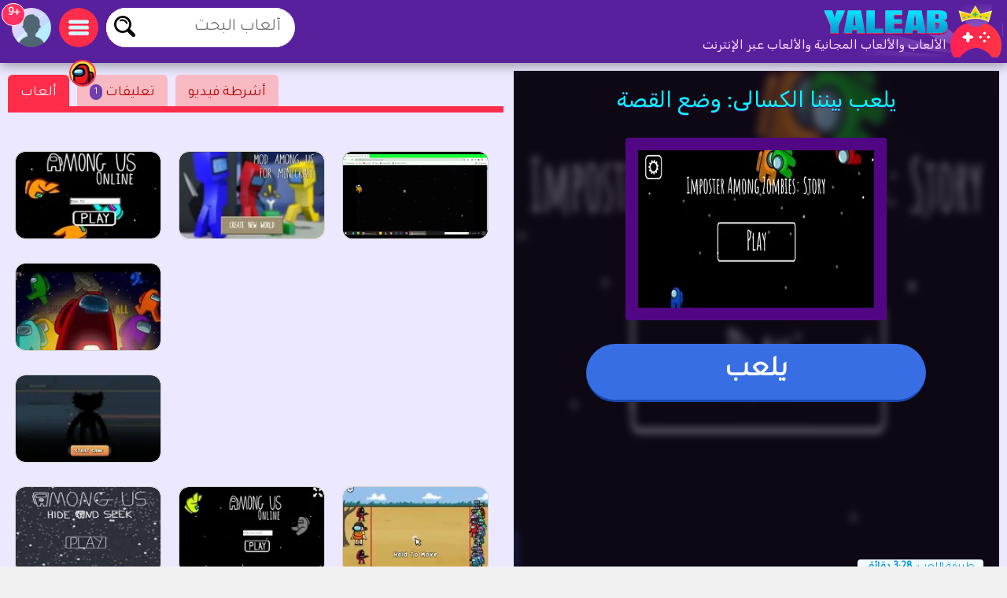

--- FILE ---
content_type: text/html; charset=utf-8
request_url: https://www.yaleab.com/%D9%8A%D9%84%D8%B9%D8%A8/%D8%A8%D9%8A%D9%86%D9%86%D8%A7-%D8%A7%D9%84%D9%83%D8%B3%D8%A7%D9%84%D9%89-%D9%88%D8%B6%D8%B9-%D8%A7%D9%84%D9%82%D8%B5%D8%A9
body_size: 17183
content:
<!DOCTYPE html>
	<html lang="ar">
	<head>
	<meta charset="UTF-8">
	<base href="https://www.yaleab.com">
	<title>العب بيننا الكسالى: وضع القصة عبر الإنترنت, من بيننا</title>
	<meta name="description" content="العب بيننا الكسالى: وضع القصة عبر الإنترنت, لعبة مجانية 100%, العب بيننا الكسالى: وضع القصة بدون تنزيلات، لعبة بيننا, من Among, من أطلق النار">
	<link rel="canonical" href="https://www.yaleab.com/يلعب/بيننا-الكسالى-وضع-القصة">
	<link rel="preconnect" href="https://static.cdnvia.com">
	<link rel="dns-prefetch" href="https://static.cdnvia.com">
	<link rel="preload" href="/pics/web/sprite-fandejuegos-48157950.png" as="image" fetchpriority="high">
	<link rel="preload" href="/lazy-game.svg" as="image" fetchpriority="high">
	<link rel="preconnect" href="/java353.simple2024.min.js">
	<link rel="apple-touch-icon" href="https://static.cdnvia.com/pics/web/512/icon_yaleab-89006623.png">
	<link href="https://static.cdnvia.com/pics/web/48/icon_yaleab-89006623.png" rel="shortcut icon" sizes="48x48">
	<link href="https://static.cdnvia.com/pics/web/192/icon_yaleab-89006623.png" rel="shortcut icon" sizes="192x192">
	<link href="https://static.cdnvia.com/pics/web/512/icon_yaleab-89006623.png" rel="shortcut icon" sizes="512x512">
	<link rel="apple-touch-startup-image" href="https://static.cdnvia.com/pics/web/512/icon_yaleab-89006623.png">
	<meta name="apple-mobile-web-app-title" content="Yaleab.com">
	<meta name="mobile-web-app-capable" content="yes">
	<meta name="HandheldFriendly" content="true">
	<meta http-equiv="X-UA-Compatible" content="ie=edge">
	<meta name="viewport" content="width=device-width, initial-scale=1, minimum-scale=1.0, maximum-scale=5">
	<meta name="keywords" content="ألعاب, العاب مجانية, ألعاب على الانترنت, بيننا, الدخلاء, Among, المحتالون, أطلق النار, السفن, الاموات الاحياء, اطلق النار">
	<link rel="alternate" hreflang="x-default" href="https://www.fandejuegos.com/g/among-zombies-story-mode">
	<link rel="alternate" hreflang="es" href="https://www.fandejuegos.com/g/among-zombies-story-mode">
	<link rel="alternate" hreflang="ca" href="https://www.fanjocs.cat/jugar/among-zombies-story-mode">
	<link rel="alternate" hreflang="en" href="https://www.fanfreegames.com/g/among-zombies-story-mode">
	<link rel="alternate" hreflang="de" href="https://www.bitspiele.de/spielen/unter-uns-zombies-story-modus">
	<link rel="alternate" hreflang="fr" href="https://www.fandesjeux.com/jouer/parmi-nous-les-zombies -mode-histoire">
	<link rel="alternate" hreflang="it" href="https://www.fangiochi.com/giocare/tra-noi-zombi-modalita-storia">
	<link rel="alternate" hreflang="pt" href="https://www.jogosfas.com/jogar/entre-nos-zumbis-modo-historia">
	<link rel="alternate" hreflang="cs" href="https://www.fanhry.cz/hrat/mezi-nami-zombie-pribehovy-rezim">
	<link rel="alternate" hreflang="ru" href="https://www.fanigry.com/играть/среди-нас-зомби-режим-истории">
	<link rel="alternate" hreflang="tr" href="https://www.fanoyunlar.com/oynamak/aramızda-zombiler-hikaye-modu">
	<link rel="alternate" hreflang="ar" href="https://www.yaleab.com/يلعب/بيننا-الكسالى-وضع-القصة">
	<link rel="alternate" hreflang="zh" href="https://www.fandejuegos.cn/玩/我们之间的僵尸故事模式">
	<link rel="alternate" hreflang="ja" href="https://www.gamesyet.com/遊ふ/among-zombies-ストーリーモート">
	<link rel="preload" href="https://static.cdnvia.com/pics/web/new-yaleabcom-83582808.png" as="image" fetchpriority="high">
	<link rel="preload" href="https://static.cdnvia.com/pics/web/new-yaleabcom-83582808.png.webp" as="image" fetchpriority="high"><meta name="robots" content="index,follow,all"><link rel="preload" href="https://static.cdnvia.com/pics/games/420/1-4976-among-us-zombies-story-mo.jpg.webp" as="image" fetchpriority="high"><meta property="og:image" content="https://static.cdnvia.com/pics/games/420/1-4976-among-us-zombies-story-mo.jpg.webp"><meta property="og:image:width" content="420"><meta property="og:image:height" content="280"><meta name="twitter:image" content="https://static.cdnvia.com/pics/games/420/1-4976-among-us-zombies-story-mo.jpg.webp"><link rel="preload" href="https://static.cdnvia.com/pics/games/300/1-4976-among-us-zombies-story-mo.jpg.webp" as="image" fetchpriority="high">
	<meta property="og:url" content="https://www.yaleab.com/يلعب/بيننا-الكسالى-وضع-القصة">
	<meta property="og:type" content="website">
	<meta property="og:site_name" content="Yaleab.com">
	<meta property="og:title" content="العب بيننا الكسالى: وضع القصة عبر الإنترنت, من بيننا">
	<meta property="og:description" content="العب بيننا الكسالى: وضع القصة عبر الإنترنت, لعبة مجانية 100%, العب بيننا الكسالى: وضع القصة بدون تنزيلات، لعبة بيننا, من Among, من أطلق النار">
	<link rel="preload" href="https://fonts.googleapis.com/css?family=Tajawal:400|Rubik:400&display=swap" as="style" crossorigin>
	<link href="https://fonts.googleapis.com/css?family=Tajawal:400|Rubik:400&display=swap" rel="stylesheet" media="print" onload="this.media='all'" crossorigin>
	<style>*,:before,:after{font-size:100%;margin:0;padding:0;outline:0;list-style:none;font-stretch:condensed;font-family:"Tajawal",sans-serif,serif,Arial,Helvetica;border:none;padding:0;margin:0}
	button,input,img,.block,header,footer{display:block;max-width:100%;position:relative;opacity:1}
	#modal{z-index:999999999999999999999999999999;position:relative}
	body[dir="rtl"]{direction:rtl}h1,h2,.google_font{font-family:"Rubik",Arial,"Helvetica Neue",Helvetica,sans-serif;font-weight:400}
	.sprite{background:url(/pics/web/sprite-fandejuegos-48157950.png) no-repeat}
	.none{display:none}
	.oculto{display:none !important}
	.overflow{overflow:hidden}
	select{padding:5px;font-size:16px}
	.hidden{visibility:hidden}
	html{width:100%;height:100%;overflow-x:hidden}
	body{font-size:16px;min-width:360px;width:100%;background:#f2f1f1;color:#333}
	.logo{display:block;height:70px;width:270px;z-index:0;position:absolute}
	.logo_h1{position:absolute;top:47px;right:77px;z-index:1}
	.max_ancho,.body_web{margin:0 auto;max-width:1840px;min-width:360px}
	.fixed{position:fixed!important;top:0;z-index:1.0E+15!important}
	.header,.footer{background:#59209e;color:#f7d1ff;position:relative;padding:5px;min-height:70px}
	.left{float:right}
	.right{float:left}
	.negrita{font-weight:bold}
	.icon_buscador,.icon_menu,.icon_fav{background:#FFF;width:50px;height:50px;position:relative;margin:5px;cursor:pointer;z-index:2}
	.icon_fav{background:#ffa6ff;overflow:hidden;}
	.icon_menu{background:#ff2c4a}
	.lupita{width:30px;height:30px;margin:10px}
	.sandwich{background-position:-192px -173px;width:26px;height:26px;margin:12px}
	.hfav{background-position:0 -108px;width:40px;height:40px;margin:5px;cursor:pointer}
	.buscador{width:320px;background:#FFF;overflow:hidden;height:50px;position:relative;z-index:6}
	.boxsearch{width:250px;height:50px;font-size:22px;margin:0 18px 0 0;}
	.boton_buscador{position:absolute;left:10px;top:10px;width:30px;height:30px;display:block;cursor:pointer}
	.buscador_header{display:block;width:0;top:0;position:absolute;left:0;transition:width .3s ease-in-out}
	.icon_buscador:hover .buscador_header,.icon_buscador:active .buscador_header{width:320px;transition:width .3s ease-in-out}
	.sugerencias{position:absolute;display:none;width:100%;right:0;left:0;z-index:999999999;background:inherit;}
	.header:hover .sugerencias, .sugerencias:hover,.sugerencias:active{display:block}
	.div_add_game{position:absolute; width:300px; z-index:9; right:0}
	.nofav,.fav,.b_share,.add_game{width:0;padding:0 0 0 40px;overflow:hidden;height:42px;display:block;margin:0;border:1px solid #959595}
	.wrap{overflow:hidden;text-overflow:ellipsis;white-space:nowrap}
	.text_h1,.text_h2{font-size:28px;color:#1f4fb5;background:#bfedef;line-height:32px;padding:9px 10px 12px 10px;margin:10px;display:block;overflow:hidden}
	.text_h2{margin:120px 10px 40px 10px}
	.sel_juegos{margin:-3px 14px 0 0}
	.sel_juegos select{font-size:14px;background:#cb4a67;color:#fff}
	.flex_cates,.flex_faqs{display:flex;flex-flow:row wrap;align-items:flex-end;justify-content:center;padding:20px 0;margin:0}
	.flex{display:flex;flex-flow:row wrap;justify-content:center}
	.flex_cates{margin:50px 0}
	.flex_lateral{display:flex}
	.flex_minigames{ display: grid; grid-gap: 12px; grid-template-columns: repeat(auto-fit, minmax(160px, 1fr)); grid-auto-rows: 130px; grid-auto-flow: dense; padding: 9px;
	}
	.flex_games{ display: grid; grid-gap: 16px; grid-template-columns: repeat(auto-fit, minmax(190px, 1fr)); grid-auto-rows: 136px; grid-auto-flow: dense; padding: 16px;
	}
	.flex_games .big, .flex_minigames .big{grid-column: span 2;grid-row: span 2;
	}
	.games{display:flex; justify-content: center; align-items: center; position: relative; text-decoration: none; background: #FFF; border: 1px solid #d1d1d1;max-width:260px}
	.games.big{max-width:500px}
	.games .video_games, .games .title{opacity:0;-webkit-transition: all 600ms ease-in-out; -moz-transition: all 600ms ease-in-out; -ms-transition: all 600ms ease-in-out; -o-transition: all 600ms ease-in-out; transition: all 600ms ease-in-out;}
	.games .video_games{position:absolute;z-index:11;top:0;background:#000;right:0; width:100%; height:100%}
	.games .pic{ width: 100%; height: 100%; display: block; object-fit:cover;}
	.games .pic_games{overflow: hidden; height: 100%; width: 100%}
	.games:hover .video_games, .games.mouseover .video_games,.games:active .video_games,.games:hover .title{opacity:1}
	.games .title{position: absolute; bottom: 0; right: 0; left: 0; padding: 5px; font-size: 16px; color: #fff; z-index:99; background-color:#0000008c}
	.games.big .title{ font-size:24px;}
	#menu{position:relative}
	.menu,.menu_del_user{left:10px;top:70px;z-index:999999998;box-shadow: 0px 0px 27px 3px rgba(0,0,0,0.75); overflow-y:auto;background:#FFF;width:300px;position:fixed;height:80%}
	.menu_del_user{width:60%; min-width:300px; max-width:800px}
	.menu_lateral,.menu_user{float:left; position:relative;z-index:1;width:300px;background:#FFF;border:1px solid #d3d3d3;
	margin:0 20px 60px 10px;}
	.menu_lateral .title,.menu_user .title,.menu .title{font-size: 18px; display: block;padding: 10px 10px 10px 6px;margin:0 0 16px 0; background-color:#376ee3; color: #fff}
	.menu_user{position:absolute; z-index:9; top:58px; left:0; display:none}
	.ul_menu li{margin:0;padding:0}
	.ul_menu a{display:block;position:relative;
	padding:12px 50px 12px 6px;font-size:16px;color:#4f4f4f;text-decoration:none; border-bottom:1px solid #e9e9e9;margin:0}
	.ul_menu a h3{font-size:18px;color:#376ee3}
	.ul_menu li:last-child a{border-bottom:none}
	.ul_menu li:hover{background:rgba(188,188,188,0.40)}
	.ul_menu .icono{position:absolute;right:8px;top:4px;border:2px solid #376ee3}
	.ul_menu a:hover{color:#1d37ff}
	.arrow_right{right:18px}
	.link_menu{width: 280px; display: block; background:none; position: relative; padding: 0 10px 0 50px; margin: 0 10px 0 10px; font-size: 18px; left: 0; right: 0; height: 54px; border-bottom: 1px solid #dddddd; text-align:right}
	.ul_menu:last-child li{border-bottom:none}
	.link_menu .sprite{position:absolute;top:5px; left:0}
	.is_aviso{ background: #ff3161; font-weight: bold; color: #FFF; font-size: 14px; display: block; position: absolute; top: -6px; border: 1px solid #fff; left: -13px; width: 20px; z-index: 9; height:23px; padding:4px 4px 0 4px; text-align:center; border-radius:15px}
	.cate{ color:#fff; border-bottom:4px solid #1e5791; display:block;padding:11px 50px 12px 35px; background:#2370d1; margin:0 15px 36px 15px; position:relative; font-size:20px; text-decoration:none}
	.cate .icono{position:absolute;right:7px;top:7px;border:2px solid #1b3b51}
	.box .icono{margin:0 0 5px 20px;}
	.boxjugar{margin:0 0 80px 0;padding:10px;background:#ece8ff;border-bottom:3px solid #e9dcff}
	#is_game{height:650px;z-index:999;margin:0 auto;overflow:hidden;width:100%;background:#170e23}
	.relative{position:relative}
	.publi_150{width:100%;height:auto;position:relative;padding-right:0}
	.cargar_game{position:relative;padding:10px 30px;text-align:center}
	.cargar_game .pic{margin:0 auto 20px auto;display:block;border:16px solid #510783;background:#000;max-height:220px}
	.cargar_game .titulo_game{display:block;margin:10px auto 30px auto; height:35px;font-size:28px;text-shadow:0px 1px 0px #510783;color:#00ffff}
	.cargar_game a{font-size:36px;margin:0 auto;display:block;width:300px}
	.game_relative{margin:0 0 50px 0}
	.game_relative .boton{font-size:36px;width:70%;padding:14px 10px;z-index:2;margin:0 auto;max-width:450px}
	.game_botonera{width:100%;display:block;height:50px;margin:12px auto 0 auto;z-index:9999999;position:relative}
	.game_botonera li{float:left;height:40px;margin:0 0 10px 10px;position:relative}
	.game_botonera li.right{
	float:right; margin:0 !important;
	height:80px; position:relative;
	padding:0 135px 20px 20px;}
	.game_botonera li.right picture{position:absolute;right:0}
	.absolute_playgame{position:absolute; bottom:3px; right:8px}
	.boton{border-bottom:3px solid #1748af;background:#376ee3;color:#fff !important;font-stretch:normal;padding:6px 20px;font-size:16px;font-weight:bold}
	.diccs{padding:10px}
	.diccs .boton{display:inline-block; margin:0 15px 7px 0}
	.ads_fijo{display:block;width:100%;height:auto}
	.adsense{text-align:center;width:100%}
	.ads_600{min-height:auto;height:300px;max-height:300px;text-align:center;width:100%}
	.btn-login{ width:50px;height:50px;margin:5px 5px 5px 10px; cursor:pointer; z-index:3; position:relative}
	.avatar{width: 42px; height: 42px; display: block; background-position:-253px -50px
	}
	.header .avatar{width: 50px; height: 50px; background-position:-250px -48px}
	.menu_game{display:block;border-bottom:8px solid #ff2c4a;flex-shrink:0;width:100%;height:45px;
	margin:0 0 40px 0;position:relative}
	.menu_game .pic{ position: absolute; left: -10px; top: -19px; z-index: 0; border: 2px solid #ff2c4a;}
	.btab{display:block; float: left; margin:5px 10px 0 0; border-bottom-color: #FFF; height:40px; border-top-left-radius: 6px; border-top-right-radius: 6px; background-color: #f7bac2; color:#af0000; font-size: 18px; padding: 5px 16px 0 16px;
	}
	.btab.sel,.btab:hover,.btab:active{background-color: #ff2c4a;color:#FFF;
	}
	.tcoments{ background-color: #713eaf; padding: 3px 6px; font-size: 12px; float: left; margin: 0 4px 0 0; color: #fff;}
	@media only screen and (min-width:200px){
	#is_game{height:500px}
	}
	@media only screen and (max-width:480px){
	.games img,.games .video_games{width:100%;height:100%}
	.flex_games,.flex_cates,.flex_faqs,.mostrar_games{justify-content:space-evenly}
	}
	@media only screen and (max-width:580px){
	.logo_h1{max-width:200px}
	}
	@media only screen and (max-width:984px){
	body{padding-top:80px}
	.header{position:fixed;top:0;right:0;left:0;z-index:999999997}
	.menu_lateral{display:none}
	.menu_del_user{width:80%}
	.boxsearchlist{margin-top:80px}
	.icon_buscador:hover .buscador_header,.icon_buscador:active .buscador_header{width:280px;transition:width .3s ease-in-out}
	.cate{margin:0 10px 20px 10px}
	.text_h1,.text_h2{font-size:20px; margin:0; padding:6px 8px 5px 8px}
	}
	@media only screen and (min-width:985px){
	.ads_600{height:600px;min-height:600px}
	.icon_buscador .buscador_header{width:240px;transition:width .3s ease-in-out}
	.menu_lateral{display:block !important}
	#is_game{height:650px}
	.game_relative{width:49%;float:right}
	.games_lateral_jugar{width:50%;float:left}
	.games_lateral_jugar .flex_games{padding:0;width:230px;margin:0 10px;}
	.games_lateral_jugar .games{padding:0;margin:0 10px 18px 0}
	.adsense_jugar{width:100%; height:100%;}
	.menu,.menu_del_user{height:auto; position:absolute; top:-10px}
	}
	.clear:before{content:"";display:table;height:0}.clear:after{clear:both!important}.clear{zoom:1;clear:both!important;line-height:0;font-size:0;height:0;content:"";display:block;overflow:hidden}.clear_left:after{clear:right!important}.clear_left{clear:right!important}
	.breadcrumbs{font-size:14px;margin:0 0 12px 0;display:block}
	.breadcrumbs li{display:inline;float:none;padding:0; margin:0 10px 0 0;height:auto}
	.breadcrumbs li.title_game{display:block; margin:10px 0 10px 0;font-size:18px; font-weight:bold; max-width:320px}
	.breadcrumbs a{text-decoration:underline}
	.cookie{font-size:16px}
	.cookie b{font-size:24px}
	.cookie .boton{float: right; margin: 0 15px 10px 0; border: none; padding: 9px 12px;font-size:18px}
	.cookie .boton:hover{border:none}
	.boton.alt{background:#d0dced;color:#212D52 !important}
	.boton.alt:hover{background:#b9b9b9;color:#000000 !important;}
	.box_consent{ padding: 8px 10px; background: #dbdbdb; font-size: 18px; margin: 10px 0; cursor:pointer}
	.text_consent{ display: none; background: #ededed; padding: 10px; font-size: 14px; margin: 10px -8px -2px -8px;}
	.box_consent .option{ font-size: 14px; float: right; color: #018700; margin: 4px 2px 0 10px}
	.box_consent .chekbox{ -ms-transform: scale(2); -moz-transform: scale(2); -webkit-transform: scale(2); -o-transform: scale(2); transform: scale(2); padding: 10px;}
	.lazyload,.lazyloading{
	opacity:0.5;
	}
	.lazyloaded, video.lazyloading {opacity: 1;transition: opacity 500ms;
	}
	ins.adsbygoogle[data-ad-status="unfilled"] { display: none !important;
	}
	</style><noscript><link href="/css353.simple2024.min.css" rel="stylesheet"></noscript>
	<link rel="preconnect dns-prefetch" href="https://www.googletagmanager.com">
	<link rel="preconnect dns-prefetch" href="https://pagead2.googlesyndication.com">
	<link rel="preconnect dns-prefetch" href="https://googleads.g.doubleclick.net">
	<link rel="preload" href="/css353.simple2024.min.css" as="style">
	<link rel="stylesheet" href="/css353.simple2024.min.css" media="print" onload="this.media='all'">
	<script async src="/lazysize.min.js"></script>
	</head><body id="website" class="body" dir="rtl">
	<div id="modal">
	</div>
	<header class="header sombra max_ancho"> <a href="https://www.yaleab.com" class="logo left" title="ألعاب, www.yaleab.com"> <picture><source srcset="https://static.cdnvia.com/pics/web/new-yaleabcom-83582808.png.webp" type="image/webp"> <img src="https://static.cdnvia.com/pics/web/new-yaleabcom-83582808.png" width="270" height="70" alt="ألعاب, www.yaleab.com"> </picture> </a> <b class="logo_h1 google_font wrap">الألعاب والألعاب المجانية والألعاب عبر الإنترنت</b><div class="right btn-login" id="user_header"><div class="overflow round50"><div class="sprite avatar mi_pic"></div></div> </div> <div class="right round50 icon_menu" id="menu_cates"><div class="sprite sandwich"></div> </div> <div class="right round50 icon_buscador" id="search_header"> <div class="sprite lupita" onClick="_close_search();"></div> <form title="ألعاب البحث, العاب مجانية" method="post" action="/web/buscador_get.php?id_dominio=16" name="buscador" class="right"> <div id="form_lupa" class="buscador buscador_header round50"> <input autocomplete="off" aria-label="ألعاب البحث" type="text" placeholder="ألعاب البحث" name="query" maxlength="30" size="15" class="boxsearch round"> <input type="submit" aria-label="ألعاب البحث" value="&nbsp;" class="sprite boton_buscador"> </div> </form> </div>
	<br class="clear">
	</header>
	<div id="menu" class="max_ancho"></div>
	<div class="body_web" id="web">
	<script type="application/ld+json">
	{"@context": "https://schema.org/","@type": "SoftwareApplication","name": "بيننا الكسالى: وضع القصة","alternateName": "بيننا الكسالى وضع القصة","description": "لا شك أن أعضاء طاقم لعبة بيننا هم أحد الشخصيات النجمية في السنوات الأخيرة ، وذلك لأن اللعبة حققت نجاحًا عالميًا. نقدم لك اليوم هذا الإصدار عبر الإنترنت من Imposters الذي تمت دعوتنا فيه لتجربة وضع قصة مثير للغاية. حدث شيء ما على السفينة والآن تحول بعض من بيننا إلى زومبي. اجعل المجموعة تنجو وتغلب على قصة بيننا زومبيز: نمط القصة.","operatingSystem": "Any","applicationCategory": "Game","applicationSubCategory": "بيننا","genre":["Among", "اطلق النار", "السفن", "المحتالون", "الاموات الاحياء", "بيننا"],"screenshot": ["https://static.cdnvia.com/pics/juegos/200/1123-among-us-zombies-story-mo.jpg","https://static.cdnvia.com/pics/juegos/420/1123-among-us-zombies-story-mo.jpg"],"url": "https://www.yaleab.com/يلعب/بيننا-الكسالى-وضع-القصة","keywords": "بيننا, Among, اطلق النار, السفن, المحتالون, الاموات الاحياء","offers": {"@type": "Offer","category": "Free","price": "0","priceCurrency": "EUR"},"image": ["https://static.cdnvia.com/pics/games/420/1-4976-among-us-zombies-story-mo.jpg.webp","https://static.cdnvia.com/pics/games/200/1-4976-among-us-zombies-story-mo.jpg.webp","https://static.cdnvia.com/pics/games/300/1-4976-among-us-zombies-story-mo.jpg.webp","https://static.cdnvia.com/pics/games/120/1-4976-among-us-zombies-story-mo.jpg.webp","https://static.cdnvia.com/pics/juegos/200/1123-among-us-zombies-story-mo.jpg.webp"],"commentCount": "1","datePublished": "2024-06-20T11:31:24+00:00","dateModified": "2024-06-20T11:31:24+00:00","aggregateRating": {"@type": "AggregateRating","ratingValue": "4.4","ratingCount": "225","bestRating": "5"}}
	</script>
	<style>
	.FAN_pic{position:absolute;width:100%;height:100%;top:0;bottom:0;right:0;left:0;margin:0;padding:0;overflow:hidden;opacity:.4;background-size:cover;background-origin:border-box;background-clip:padding-box;filter:blur(5px);-webkit-filter:blur(5px);-moz-filter:blur(5px);-o-filter:blur(5px);-ms-filter:blur(5px); overflow:hidden}
	.FAN_pic img{block-size:auto;object-fit:cover;display:block;height:100%;width:auto;margin:auto}
	</style>
	<div class="boxjugar">
	<div class="game_relative" id="full_game"> <div id="is_game" class="relative"> <picture class="FAN_pic"> <source width="420" height="280" type="image/webp" media="(min-width:420px)" srcset="https://static.cdnvia.com/pics/games/420/1-4976-among-us-zombies-story-mo.jpg.webp"> <source width="300" height="200" type="image/webp" srcset="https://static.cdnvia.com/pics/games/300/1-4976-among-us-zombies-story-mo.jpg.webp"> <img loading="eager" alt="بيننا الكسالى: وضع القصة" src="https://static.cdnvia.com/pics/games/300/1-4976-among-us-zombies-story-mo.jpg" width="300" height="200"> </picture> <div class="cargar_game"><h1 class="titulo_game">يلعب بيننا الكسالى: وضع القصة</h1> <picture class="pic_games round"> <source width="300" height="200" type="image/webp" srcset="https://static.cdnvia.com/pics/games/300/1-4976-among-us-zombies-story-mo.jpg.webp"> <img class="pic round" id="img_load" loading="eager" alt="بيننا الكسالى: وضع القصة" src="https://static.cdnvia.com/pics/games/300/1-4976-among-us-zombies-story-mo.jpg" width="300" height="200"></picture> </div><button id="btn-jugar" data-game="https://www.yaleab.com/game.php?id_juego=21362&id_dominio=16&code=v1cv1944vdd492e4cv8vvvv676vvv79v&ads=1" class="boton round80">يلعب</button> <div class="absolute_playgame"> <div class="tag3 round">طريقة اللعب: <b>3:28 دقائق</b></div> </div></div> <ul class="game_botonera"> <li class="right"> <picture class="pic_games round30"> <source srcset="https://static.cdnvia.com/pics/games/120/1-4976-among-us-zombies-story-mo.jpg.webp" type="image/webp"> <img class="pic round30" src="https://static.cdnvia.com/pics/games/120/1-4976-among-us-zombies-story-mo.jpg" width="120" height="80" alt="بيننا الكسالى: وضع القصة"></picture> <ol class="breadcrumbs" itemscope itemtype="https://schema.org/BreadcrumbList"> <li itemprop="itemListElement" itemscope itemtype="https://schema.org/ListItem"> ▷ <a itemprop="item" title="ألعاب" href="/"><span itemprop="name">ألعاب</span></a> <meta itemprop="position" content="1" /> </li> <li itemprop="itemListElement" itemscope itemtype="https://schema.org/ListItem"> ▷ <a itemprop="item" title="العاب بيننا المجانية" href="/العاب/ضمن"><span itemprop="name">بيننا</span></a> <meta itemprop="position" content="2" /> </li> <li class="title_game google_font" itemprop="itemListElement" itemscope itemtype="https://schema.org/ListItem"> ▷ <a itemprop="item" title="بيننا الكسالى: وضع القصة" href="https://www.yaleab.com/يلعب/بيننا-الكسالى-وضع-القصة"><span itemprop="name">بيننا الكسالى: وضع القصة</span></a> <meta itemprop="position" content="3" /> </li> <li class="company">شركة: vseigru.net</li> </ol> </li> <li><button type="button" onClick="modal('/web/ajax/ajax_compartir.php?title=%D8%A7%D9%84%D8%B9%D8%A8+%D8%A8%D9%8A%D9%86%D9%86%D8%A7+%D8%A7%D9%84%D9%83%D8%B3%D8%A7%D9%84%D9%89%3A+%D9%88%D8%B6%D8%B9+%D8%A7%D9%84%D9%82%D8%B5%D8%A9+%D8%B9%D8%A8%D8%B1+%D8%A7%D9%84%D8%A5%D9%86%D8%AA%D8%B1%D9%86%D8%AA%2C+%D9%85%D9%86+%D8%A8%D9%8A%D9%86%D9%86%D8%A7&og_icon=');return false;" class="round sprite b_share" title="يشارك"></button></li>  <li class="oculto" id="bvotar"> <div id="votar"> <button aria-label="Voto OK" onClick="votar('21362','2', 'votar')" class="sprite voto_ok round"></button> <button aria-label="Voto KO" onClick="votar('21362','1', 'votar')" class="sprite voto_ko round"></button> </div> </li> <li class="none" id="bscreen"> <button aria-label="Full screen" onClick="full_screen()" title="العب في وضع ملء الشاشة" class="sprite full_screen"></button> </li> <li><div id="add_fav21362"></div></li></ul> <div id="info_game" class="right"></div><br class="clear">
	</div>
	<div class="games_lateral_jugar">
	<div class="menu_game">
	<button id="bt-games" class="btab sel" onClick="ver_lateral(this);">ألعاب</button>
	<button id="bt-comentarios" class="btab" onClick="ver_lateral(this);"><span class="tcoments round10">1</span> تعليقات<img src="https://static.cdnvia.com/pics/querys/30/7117-among-us.jpg" class="pic round50" width="30" height="30"></button>
	<button id="bt-veryoutube" class="btab" onClick="ver_lateral(this);">أشرطة فيديو</button>
	</div>
	<br class="clear">
	<div id="comentarios"></div>
	<div id="veryoutube"></div>
	<div class="flex_minigames" id="games_lateral"><a class="games as_video round10" data-id="6872_20125" data-video-src="/videos/280/7003-jugando-impostor-pasan-cosas.mp4" data-pics="" data-render="false" href="/يلعب/محتال" title="محتال"><picture class="pic_games round10"> <source data-srcset="https://static.cdnvia.com/pics/games/200/1-4139-impostor.jpg.webp" type="image/webp"><img loading="lazy" class="pic round10 lazyload" data-src="https://static.cdnvia.com/pics/games/200/1-4139-impostor.jpg" src="/lazy-game.svg" width="200" height="133" alt="" /></picture><span class="title stroke round10_bottom">محتال</span> </a><a class="games as_video round10" data-id="6471_20015" data-video-src="/videos/280/6737-nuevo-mod-minecraft-en.mp4" data-pics="" data-render="false" href="/يلعب/بيننا-وزارة-الدفاع-لماين-كرافت" title="بيننا وزارة الدفاع لماين كرافت"><picture class="pic_games round10"> <source data-srcset="https://static.cdnvia.com/pics/games/200/1-7730-among-us-mod-for-minecraf.jpg.webp" type="image/webp"><img loading="lazy" class="pic round10 lazyload" data-src="https://static.cdnvia.com/pics/games/200/1-7730-among-us-mod-for-minecraf.jpg" src="/lazy-game.svg" width="200" height="133" alt="" /></picture><span class="title stroke round10_bottom">بيننا وزارة الدفاع لماين كرافت</span> </a><a class="games as_video round10" data-id="9776_20265" data-video-src="/videos/280/5553-among-us-online-v2-gameplay.mp4" data-pics="" data-render="false" href="/يلعب/بيننا-بن-10" title="بيننا: بن 10"><picture class="pic_games round10"> <source data-srcset="https://static.cdnvia.com/pics/games/200/1-5864-among-us-ben-10.jpg.webp" type="image/webp"><img loading="lazy" class="pic round10 lazyload" data-src="https://static.cdnvia.com/pics/games/200/1-5864-among-us-ben-10.jpg" src="/lazy-game.svg" width="200" height="133" alt="" /></picture><span class="title stroke round10_bottom">بيننا: بن 10</span> </a><div class="adsense big"><script async src="https://pagead2.googlesyndication.com/pagead/js/adsbygoogle.js?client=ca-pub-4929187313106644" crossorigin="anonymous">
	</script>
	<ins class="adsbygoogle" style="display:block" data-ad-client="ca-pub-4929187313106644" data-ad-slot="5508578969" data-ad-format="auto" data-full-width-responsive="true"></ins>
	<script> (adsbygoogle = window.adsbygoogle || []).push({});
	</script></div><a class="games round10" data-id="3851_20026" data-video-src="" data-pics="" data-render="false" href="/يلعب/بيننا-حروب-الفضاء" title="بيننا: حروب الفضاء"><picture class="pic_games round10"> <source data-srcset="https://static.cdnvia.com/pics/games/200/1-7968-among-us-space-wars.jpg.webp" type="image/webp"><img loading="lazy" class="pic round10 lazyload" data-src="https://static.cdnvia.com/pics/games/200/1-7968-among-us-space-wars.jpg" src="/lazy-game.svg" width="200" height="133" alt="" /></picture><span class="title stroke round10_bottom">بيننا: حروب الفضاء</span> </a><a class="games as_video round10" data-id="9547_21369" data-video-src="/videos/280/vid-550-among-us-pero-con-huggy-wuggy.mp4" data-pics="" data-render="false" href="/يلعب/بيننا-ولكن-مع-huggy-wuggy" title="بيننا ولكن مع Huggy Wuggy"><picture class="pic_games round10"> <source data-srcset="https://static.cdnvia.com/pics/games/200/1-5164-among-us-pero-con-huggy-w.jpg.webp" type="image/webp"><img loading="lazy" class="pic round10 lazyload" data-src="https://static.cdnvia.com/pics/games/200/1-5164-among-us-pero-con-huggy-w.jpg" src="/lazy-game.svg" width="200" height="133" alt="" /></picture><span class="title stroke round10_bottom">بيننا ولكن مع Huggy Wuggy</span> </a><a class="games as_video round10" data-id="3447_20761" data-video-src="/videos/280/1048-survival-456-but-its-impostor.mp4" data-pics="" data-render="false" href="/يلعب/نجاة-456-لكنها-محتال" title="نجاة 456 لكنها محتال"><picture class="pic_games round10"> <source data-srcset="https://static.cdnvia.com/pics/games/200/1-8194-survival-456-but-it-impos.jpg.webp" type="image/webp"><img loading="lazy" class="pic round10 lazyload" data-src="https://static.cdnvia.com/pics/games/200/1-8194-survival-456-but-it-impos.jpg" src="/lazy-game.svg" width="200" height="133" alt="" /></picture><span class="title stroke round10_bottom">نجاة 456 لكنها محتال</span> </a><a class="games as_video round10" data-id="3107_20164" data-video-src="/videos/280/5604-avengers-among-us-juega-gratis.mp4" data-pics="" data-render="false" href="/يلعب/المنتقمون-بيننا" title="المنتقمون بيننا"><picture class="pic_games round10"> <source data-srcset="https://static.cdnvia.com/pics/games/200/1-2742-avengers-among-us.jpg.webp" type="image/webp"><img loading="lazy" class="pic round10 lazyload" data-src="https://static.cdnvia.com/pics/games/200/1-2742-avengers-among-us.jpg" src="/lazy-game.svg" width="200" height="133" alt="" /></picture><span class="title stroke round10_bottom">المنتقمون بيننا</span> </a><a class="games as_video round10" data-id="4936_19982" data-video-src="/videos/280/8360-full-gameplay-2-impostores-a.mp4" data-pics="" data-render="false" href="/يلعب/بيننا-الغميضة" title="بيننا: الغميضة"><picture class="pic_games round10"> <source data-srcset="https://static.cdnvia.com/pics/games/200/1-7652-among-us-hide-and-seek.jpg.webp" type="image/webp"><img loading="lazy" class="pic round10 lazyload" data-src="https://static.cdnvia.com/pics/games/200/1-7652-among-us-hide-and-seek.jpg" src="/lazy-game.svg" width="200" height="133" alt="" /></picture><span class="title stroke round10_bottom">بيننا: الغميضة</span> </a></div>
	</div>
	<br class="clear">
	</div>
	<br class="clear">
	<div class="adsense"><script async src="https://pagead2.googlesyndication.com/pagead/js/adsbygoogle.js?client=ca-pub-4929187313106644" crossorigin="anonymous">
	</script>
	<ins class="adsbygoogle" style="display:block" data-ad-client="ca-pub-4929187313106644" data-ad-slot="6985312164" data-ad-format="auto" data-full-width-responsive="true"></ins>
	<script> (adsbygoogle = window.adsbygoogle || []).push({});
	</script></div><div class="menu_lateral round" id="menu_lateral">
	<script async src="https://pagead2.googlesyndication.com/pagead/js/adsbygoogle.js?client=ca-pub-4929187313106644" crossorigin="anonymous">
	</script>
	<ins class="adsbygoogle" style="display:inline-block;width:320px;height:280px" data-ad-client="ca-pub-4929187313106644" data-ad-slot="5314838527"></ins>
	<script> (adsbygoogle = window.adsbygoogle || []).push({});
	</script> <span class="title">⚡ فئات مماثلة</span><ul class="ul_menu"><li><a href="/العاب/ضمن" title="العاب بيننا المجانية, المحتال على متن الطائرة" class="negrita"><img loading="lazy" class="icono round30 lazyload" width="30" height="30" data-src="https://static.cdnvia.com/pics/querys/30/7117-among-us.jpg" src="/lazy-game.svg">العاب بيننا</a></li><li><a href="/العاب/roblox" title="العاب Roblox المجانية, Roblox و Kogama" class="negrita"><img loading="lazy" class="icono round30 lazyload" width="30" height="30" data-src="https://static.cdnvia.com/pics/querys/30/3137-roblox.jpg" src="/lazy-game.svg">العاب Roblox</a></li><li><a href="/العاب/2-لاعبين" title="العاب 2 لاعبين المجانية, لاعبين متعددين" class="negrita"><img loading="lazy" class="icono round30 lazyload" width="30" height="30" data-src="https://static.cdnvia.com/pics/querys/30/7053-2-jugadores.jpg" src="/lazy-game.svg">العاب 2 لاعبين</a></li><li><a href="/العاب/ياندير" title="العاب محاكي Yandere المجانية, Yandere و senpai" class="negrita"><img loading="lazy" class="icono round30 lazyload" width="30" height="30" data-src="https://static.cdnvia.com/pics/querys/30/7823-yandere-simulator.jpg" src="/lazy-game.svg">العاب محاكي Yandere</a></li><li><a href="/العاب/فعل" title="العاب فعل المجانية" class="negrita"><img loading="lazy" class="icono round30 lazyload" width="30" height="30" data-src="https://static.cdnvia.com/pics/querys/30/9858-accion.jpg" src="/lazy-game.svg">العاب فعل</a></li><li><a href="/العاب/خلق-الشخصيات" title="العاب خلق الشخصيات المجانية, اختراع الشخصية" class="negrita"><img loading="lazy" class="icono round30 lazyload" width="30" height="30" data-src="https://static.cdnvia.com/pics/querys/30/2163-crear-personajes.jpg" src="/lazy-game.svg">العاب خلق الشخصيات</a></li><li><a href="/العاب/الاموات-الاحياء" title="العاب الاموات الاحياء المجانية, الحي الميت" class="negrita"><img loading="lazy" class="icono round30 lazyload" width="30" height="30" data-src="https://static.cdnvia.com/pics/querys/30/1622-zombis.jpg" src="/lazy-game.svg">العاب الاموات الاحياء</a></li><li><a href="/العاب/كاين-فضايي" title="العاب كائن فضائي المجانية, كائنات فضائية وكائنات فضائية" class="negrita"><img loading="lazy" class="icono round30 lazyload" width="30" height="30" data-src="https://static.cdnvia.com/pics/querys/30/1912-alien.jpg" src="/lazy-game.svg">العاب كائن فضائي</a></li><li><a href="/العاب/اشياء-مخفية" title="العاب أشياء مخفية المجانية, البحث عن الأشياء" class="negrita"><img loading="lazy" class="icono round30 lazyload" width="30" height="30" data-src="https://static.cdnvia.com/pics/querys/30/4622-objetos-ocultos.jpg" src="/lazy-game.svg">العاب أشياء مخفية</a></li><li><a href="/العاب/حرب-النجوم" title="العاب حرب النجوم المجانية" class="negrita"><img loading="lazy" class="icono round30 lazyload" width="30" height="30" data-src="https://static.cdnvia.com/pics/querys/30/6519-star-wars.jpg" src="/lazy-game.svg">العاب حرب النجوم</a></li> </ul><br><br> <span class="title">✅ فئات</span><ul class="ul_menu"><li><a href="/العاب/كرة-التنين" title="العاب كرة التنين المجانية, جوكو دراغون بول" class="negrita"><img loading="lazy" class="icono round30 lazyload" width="30" height="30" data-src="https://static.cdnvia.com/pics/querys/30/9194-dragon-ball.jpg" src="/lazy-game.svg">العاب كرة التنين</a></li><li><a href="/العاب/io-games" title="العاب .io المجانية" class="negrita"><img loading="lazy" class="icono round30 lazyload" width="30" height="30" data-src="https://static.cdnvia.com/pics/querys/30/2926-io.jpg" src="/lazy-game.svg">العاب .io</a></li><li><a href="/العاب/مستكشف-الانفاق" title="العاب متزلجو قطار الأنفاق المجانية, راكبو الامواج" class="negrita"><img loading="lazy" class="icono round30 lazyload" width="30" height="30" data-src="https://static.cdnvia.com/pics/querys/30/7553-surfistas-del-metro.jpg" src="/lazy-game.svg">العاب متزلجو قطار الأنفاق</a></li><li><a href="/العاب/لغز" title="العاب الألغاز المجانية, الألغاز والألغاز" class="negrita"><img loading="lazy" class="icono round30 lazyload" width="30" height="30" data-src="https://static.cdnvia.com/pics/querys/30/2162-puzles.jpg" src="/lazy-game.svg">العاب الألغاز</a></li><li><a href="/العاب/طايرات" title="العاب طائرات المجانية, تطير الطائرات" class="negrita"><img loading="lazy" class="icono round30 lazyload" width="30" height="30" data-src="https://static.cdnvia.com/pics/querys/30/5962-aviones.jpg" src="/lazy-game.svg">العاب طائرات</a></li><li><a href="/العاب/انضم-الى-القطع" title="العاب انضم إلى القطع المجانية" class="negrita"><img loading="lazy" class="icono round30 lazyload" width="30" height="30" data-src="https://static.cdnvia.com/pics/querys/30/6522-candy-crash.jpg" src="/lazy-game.svg">العاب انضم إلى القطع</a></li> </ul><br><br> <h3 class="title">✨ مجموعات كلاسيكية</h3><ul class="ul_menu"> <li><a href="/" title="العاب مجانية" class="google_font"><span class="arrow_right"></span><b>العاب مجانية</b></a></li><li><a href="/العاب/كرة-القدم" title="العاب كرة القدم المجانية, العاب كرة القدم" class=""><span class="arrow_right"></span>العاب كرة القدم</a></li><li><a href="/العاب/الرعب" title="العاب إرهاب المجانية, الرعب والخوف والذعر" class=""><span class="arrow_right"></span>العاب إرهاب</a></li><li><a href="/العاب/سيارات" title="العاب سيارات المجانية, السيارات والعربات" class=""><span class="arrow_right"></span>العاب سيارات</a></li><li><a href="/العاب/المنصات" title="العاب المنصات المجانية" class=""><span class="arrow_right"></span>العاب المنصات</a></li><li><a href="/العاب/يعارك" title="العاب يعارك المجانية, القتال والقتال" class=""><span class="arrow_right"></span>العاب يعارك</a></li><li><a href="/العاب/فعل" title="العاب فعل المجانية" class=""><span class="arrow_right"></span>العاب فعل</a></li><li><a href="/العاب/فتيات" title="العاب فتيات المجانية" class=""><span class="arrow_right"></span>العاب فتيات</a></li><li><a href="/العاب/كلاسيكيات" title="العاب كلاسيكيات المجانية, كلاسيكيات خالدة" class=""><span class="arrow_right"></span>العاب كلاسيكيات</a></li><li><a href="/العاب/اركاديان" title="العاب أركاديان المجانية, الرجعية والممر" class=""><span class="arrow_right"></span>العاب أركاديان</a></li><li><a href="/العاب/طفولي" title="العاب أطفال المجانية, طفولي" class=""><span class="arrow_right"></span>العاب أطفال</a></li><li><a href="/العاب/فستان" title="العاب فستان المجانية, أزياء اللباس" class=""><span class="arrow_right"></span>العاب فستان</a></li> <li><a href="/h/fyat" title="فئات اللعبة" class="google_font"><i>+ فئات اللعبة</i></a></li> </ul>
	</div><div class="text_h1 round"><form method="post" id="form_orden" class="sel_juegos left round"><select name="orden" id="orden" onChange="jajax2('/web/TEMPLATES/simple2024/html/ajax_games.php?total_juegos=100&id_dominio=16&id_query=1409&id_dicc=&query=', 'change_games', 'form_orden', 'orden');" class="round"><option value="0">مُستَحسَن</option> <option value="5">ألعاب مميزة</option><option value="2">صوتوا أكثر</option><option value="3">الأكثر لعبا</option><option value="4">أحدث</option><option value="7">أولا ، يا رفاق</option><option value="8">أولا الفتيات</option></select></form><h2>🚀👽 العاب بيننا الكسالى: وضع القصة, من بيننا 🔪🕵️‍♂️</h2>
	</div>
	<div class="diccs"><button onClick="jajax2('/web/TEMPLATES/simple2024/html/ajax_games.php?total_juegos=100&id_dominio=16&id_dicc=2810&query=among', 'change_games', 'form_orden', 'orden');" class="boton round">Among</button><button onClick="jajax2('/web/TEMPLATES/simple2024/html/ajax_games.php?total_juegos=100&id_dominio=16&id_dicc=114&query=%D8%A7%D8%B7%D9%84%D9%82+%D8%A7%D9%84%D9%86%D8%A7%D8%B1', 'change_games', 'form_orden', 'orden');" class="boton round">أطلق النار</button><button onClick="jajax2('/web/TEMPLATES/simple2024/html/ajax_games.php?total_juegos=100&id_dominio=16&id_dicc=253&query=%D8%A7%D9%84%D8%B3%D9%81%D9%86', 'change_games', 'form_orden', 'orden');" class="boton round">السفن</button><button onClick="jajax2('/web/TEMPLATES/simple2024/html/ajax_games.php?total_juegos=100&id_dominio=16&id_dicc=2814&query=%D8%A7%D9%84%D9%85%D8%AD%D8%AA%D8%A7%D9%84%D9%88%D9%86', 'change_games', 'form_orden', 'orden');" class="boton round">المحتالون</button><button onClick="jajax2('/web/TEMPLATES/simple2024/html/ajax_games.php?total_juegos=100&id_dominio=16&id_dicc=33&query=%D8%A7%D9%84%D8%A7%D9%85%D9%88%D8%A7%D8%AA+%D8%A7%D9%84%D8%A7%D8%AD%D9%8A%D8%A7%D8%A1', 'change_games', 'form_orden', 'orden');" class="boton round">الاموات الاحياء</button></div> <div id="change_games"> <div class="flex_games"><a class="games as_video round10" data-id="8877_20546" data-video-src="/videos/280/vid-758-among-us-impostor-el-mejor-juego.mp4" data-pics="" data-render="false" href="/يلعب/بيننا-المنتحل-افضل-لعبة" title="بيننا المنتحل أفضل لعبة"><picture class="pic_games round10"> <source data-srcset="https://static.cdnvia.com/pics/games/200/1-1004-among-us-impostor-el-mejo.jpg.webp" type="image/webp"><img loading="lazy" class="pic round10 lazyload" data-src="https://static.cdnvia.com/pics/games/200/1-1004-among-us-impostor-el-mejo.jpg" src="/lazy-game.svg" width="200" height="133" alt="" /></picture><span class="title stroke round10_bottom">بيننا المنتحل أفضل لعبة</span> </a><a class="games as_video round10" data-id="827_20761" data-video-src="/videos/280/1048-survival-456-but-its-impostor.mp4" data-pics="" data-render="false" href="/يلعب/نجاة-456-لكنها-محتال" title="نجاة 456 لكنها محتال"><picture class="pic_games round10"> <source data-srcset="https://static.cdnvia.com/pics/games/200/1-8194-survival-456-but-it-impos.jpg.webp" type="image/webp"><img loading="lazy" class="pic round10 lazyload" data-src="https://static.cdnvia.com/pics/games/200/1-8194-survival-456-but-it-impos.jpg" src="/lazy-game.svg" width="200" height="133" alt="" /></picture><span class="title stroke round10_bottom">نجاة 456 لكنها محتال</span> </a><a class="games as_video round10" data-id="3067_20125" data-video-src="/videos/280/7003-jugando-impostor-pasan-cosas.mp4" data-pics="" data-render="false" href="/يلعب/محتال" title="محتال"><picture class="pic_games round10"> <source data-srcset="https://static.cdnvia.com/pics/games/200/1-4139-impostor.jpg.webp" type="image/webp"><img loading="lazy" class="pic round10 lazyload" data-src="https://static.cdnvia.com/pics/games/200/1-4139-impostor.jpg" src="/lazy-game.svg" width="200" height="133" alt="" /></picture><span class="title stroke round10_bottom">محتال</span> </a><a class="games as_video round10" data-id="5946_20015" data-video-src="/videos/280/6737-nuevo-mod-minecraft-en.mp4" data-pics="" data-render="false" href="/يلعب/بيننا-وزارة-الدفاع-لماين-كرافت" title="بيننا وزارة الدفاع لماين كرافت"><picture class="pic_games round10"> <source data-srcset="https://static.cdnvia.com/pics/games/200/1-7730-among-us-mod-for-minecraf.jpg.webp" type="image/webp"><img loading="lazy" class="pic round10 lazyload" data-src="https://static.cdnvia.com/pics/games/200/1-7730-among-us-mod-for-minecraf.jpg" src="/lazy-game.svg" width="200" height="133" alt="" /></picture><span class="title stroke round10_bottom">بيننا وزارة الدفاع لماين كرافت</span> </a><a class="games as_video round10" data-id="4146_20265" data-video-src="/videos/280/5553-among-us-online-v2-gameplay.mp4" data-pics="" data-render="false" href="/يلعب/بيننا-بن-10" title="بيننا: بن 10"><picture class="pic_games round10"> <source data-srcset="https://static.cdnvia.com/pics/games/200/1-5864-among-us-ben-10.jpg.webp" type="image/webp"><img loading="lazy" class="pic round10 lazyload" data-src="https://static.cdnvia.com/pics/games/200/1-5864-among-us-ben-10.jpg" src="/lazy-game.svg" width="200" height="133" alt="" /></picture><span class="title stroke round10_bottom">بيننا: بن 10</span> </a><a class="games as_video round10" data-id="4667_20898" data-video-src="/videos/280/5000-amogusfun-gameplay.mp4" data-pics="" data-render="false" href="/يلعب/اموجوس" title="أموجوس"><picture class="pic_games round10"> <source data-srcset="https://static.cdnvia.com/pics/games/200/1-3789-amogusfun.jpg.webp" type="image/webp"><img loading="lazy" class="pic round10 lazyload" data-src="https://static.cdnvia.com/pics/games/200/1-3789-amogusfun.jpg" src="/lazy-game.svg" width="200" height="133" alt="" /></picture><span class="title stroke round10_bottom">أموجوس</span> </a><a class="games round10" data-id="4327_20026" data-video-src="" data-pics="" data-render="false" href="/يلعب/بيننا-حروب-الفضاء" title="بيننا: حروب الفضاء"><picture class="pic_games round10"> <source data-srcset="https://static.cdnvia.com/pics/games/200/1-7968-among-us-space-wars.jpg.webp" type="image/webp"><img loading="lazy" class="pic round10 lazyload" data-src="https://static.cdnvia.com/pics/games/200/1-7968-among-us-space-wars.jpg" src="/lazy-game.svg" width="200" height="133" alt="" /></picture><span class="title stroke round10_bottom">بيننا: حروب الفضاء</span> </a><a class="games as_video round10" data-id="2234_21369" data-video-src="/videos/280/vid-550-among-us-pero-con-huggy-wuggy.mp4" data-pics="" data-render="false" href="/يلعب/بيننا-ولكن-مع-huggy-wuggy" title="بيننا ولكن مع Huggy Wuggy"><picture class="pic_games round10"> <source data-srcset="https://static.cdnvia.com/pics/games/200/1-5164-among-us-pero-con-huggy-w.jpg.webp" type="image/webp"><img loading="lazy" class="pic round10 lazyload" data-src="https://static.cdnvia.com/pics/games/200/1-5164-among-us-pero-con-huggy-w.jpg" src="/lazy-game.svg" width="200" height="133" alt="" /></picture><span class="title stroke round10_bottom">بيننا ولكن مع Huggy Wuggy</span> </a><a class="games round10 big" data-id="1979_20003" data-video-src="" data-pics="" data-render="false" href="/يلعب/بيننا-تحطم" title="بيننا تحطم"><picture class="pic_games round10"> <source data-srcset="https://static.cdnvia.com/pics/games/420/1-9901-among-us-crash.jpg.webp" type="image/webp"><img loading="lazy" class="pic round10 lazyload" data-src="https://static.cdnvia.com/pics/games/420/1-9901-among-us-crash.jpg" src="/lazy-game.svg" width="200" height="133" alt="" /></picture><span class="title stroke round10_bottom">بيننا تحطم</span> </a><a class="games as_video round10" data-id="9321_20164" data-video-src="/videos/280/5604-avengers-among-us-juega-gratis.mp4" data-pics="" data-render="false" href="/يلعب/المنتقمون-بيننا" title="المنتقمون بيننا"><picture class="pic_games round10"> <source data-srcset="https://static.cdnvia.com/pics/games/200/1-2742-avengers-among-us.jpg.webp" type="image/webp"><img loading="lazy" class="pic round10 lazyload" data-src="https://static.cdnvia.com/pics/games/200/1-2742-avengers-among-us.jpg" src="/lazy-game.svg" width="200" height="133" alt="" /></picture><span class="title stroke round10_bottom">المنتقمون بيننا</span> </a><a class="games as_video round10" data-id="7511_20189" data-video-src="/videos/280/3290-imposter-battle-z-dragon-warri.mp4" data-pics="" data-render="false" href="/يلعب/القتال-المحتال" title="القتال المحتال Z"><picture class="pic_games round10"> <source data-srcset="https://static.cdnvia.com/pics/games/200/1-2371-imposter-z-fighting.jpg.webp" type="image/webp"><img loading="lazy" class="pic round10 lazyload" data-src="https://static.cdnvia.com/pics/games/200/1-2371-imposter-z-fighting.jpg" src="/lazy-game.svg" width="200" height="133" alt="" /></picture><span class="title stroke round10_bottom">القتال المحتال Z</span> </a><a class="games as_video round10" data-id="2443_19982" data-video-src="/videos/280/8360-full-gameplay-2-impostores-a.mp4" data-pics="" data-render="false" href="/يلعب/بيننا-الغميضة" title="بيننا: الغميضة"><picture class="pic_games round10"> <source data-srcset="https://static.cdnvia.com/pics/games/200/1-7652-among-us-hide-and-seek.jpg.webp" type="image/webp"><img loading="lazy" class="pic round10 lazyload" data-src="https://static.cdnvia.com/pics/games/200/1-7652-among-us-hide-and-seek.jpg" src="/lazy-game.svg" width="200" height="133" alt="" /></picture><span class="title stroke round10_bottom">بيننا: الغميضة</span> </a><div class="adsense big"><script async src="https://pagead2.googlesyndication.com/pagead/js/adsbygoogle.js?client=ca-pub-4929187313106644" crossorigin="anonymous">
	</script>
	<ins class="adsbygoogle" style="display:block" data-ad-client="ca-pub-4929187313106644" data-ad-slot="8766756567" data-ad-format="auto" data-full-width-responsive="true"></ins>
	<script> (adsbygoogle = window.adsbygoogle || []).push({});
	</script></div><a class="games round10" data-id="3891_20983" data-video-src="" data-pics="" data-render="false" href="/يلعب/هجوم-الوحوش-المنتحل-فرقة" title="هجوم الوحوش المنتحل فرقة"><picture class="pic_games round10"> <source data-srcset="https://static.cdnvia.com/pics/games/200/1-3091-monsters-attack-impostor-.jpg.webp" type="image/webp"><img loading="lazy" class="pic round10 lazyload" data-src="https://static.cdnvia.com/pics/games/200/1-3091-monsters-attack-impostor-.jpg" src="/lazy-game.svg" width="200" height="133" alt="" /></picture><span class="title stroke round10_bottom">هجوم الوحوش المنتحل فرقة</span> </a><a class="games round10" data-id="2547_20167" data-video-src="" data-pics="" data-render="false" href="/يلعب/المحتال-القاتل-منفردا" title="المحتال القاتل منفردا"><picture class="pic_games round10"> <source data-srcset="https://static.cdnvia.com/pics/games/200/1-7872-impostor-solo-killer.jpg.webp" type="image/webp"><img loading="lazy" class="pic round10 lazyload" data-src="https://static.cdnvia.com/pics/games/200/1-7872-impostor-solo-killer.jpg" src="/lazy-game.svg" width="200" height="133" alt="" /></picture><span class="title stroke round10_bottom">المحتال القاتل منفردا</span> </a><a class="games round10" data-id="6733_20058" data-video-src="" data-pics="" data-render="false" href="/يلعب/بيننا-بانوراما" title="بيننا بانوراما"><picture class="pic_games round10"> <source data-srcset="https://static.cdnvia.com/pics/games/200/1-9322-among-us-jigsaw.jpg.webp" type="image/webp"><img loading="lazy" class="pic round10 lazyload" data-src="https://static.cdnvia.com/pics/games/200/1-9322-among-us-jigsaw.jpg" src="/lazy-game.svg" width="200" height="133" alt="" /></picture><span class="title stroke round10_bottom">بيننا بانوراما</span> </a><a class="games as_video round10 big" data-id="679_21593" data-video-src="/videos/280/3592-rescue-from-rainbow-monster.mp4" data-pics="" data-render="false" href="/يلعب/المحتال-قطع-الحبل" title="المحتال قطع الحبل"><picture class="pic_games round10"> <source data-srcset="https://static.cdnvia.com/pics/games/420/1-3464-impostor-cut-the-rope.jpg.webp" type="image/webp"><img loading="lazy" class="pic round10 lazyload" data-src="https://static.cdnvia.com/pics/games/420/1-3464-impostor-cut-the-rope.jpg" src="/lazy-game.svg" width="200" height="133" alt="" /></picture><span class="title stroke round10_bottom">المحتال قطع الحبل</span> </a><a class="games round10" data-id="5343_20020" data-video-src="" data-pics="" data-render="false" href="/يلعب/بيننا-تشغيل" title="بيننا تشغيل"><picture class="pic_games round10"> <source data-srcset="https://static.cdnvia.com/pics/games/200/1-1251-among-us-run.jpg.webp" type="image/webp"><img loading="lazy" class="pic round10 lazyload" data-src="https://static.cdnvia.com/pics/games/200/1-1251-among-us-run.jpg" src="/lazy-game.svg" width="200" height="133" alt="" /></picture><span class="title stroke round10_bottom">بيننا تشغيل</span> </a><a class="games as_video round10" data-id="2026_20049" data-video-src="/videos/280/4816-kirby-mod-in-among-us.mp4" data-pics="" data-render="false" href="/يلعب/بيننا-طبعة-على-الانترنت" title="بيننا طبعة على الإنترنت"><picture class="pic_games round10"> <source data-srcset="https://static.cdnvia.com/pics/games/200/1-3455-among-us-online-edition.jpg.webp" type="image/webp"><img loading="lazy" class="pic round10 lazyload" data-src="https://static.cdnvia.com/pics/games/200/1-3455-among-us-online-edition.jpg" src="/lazy-game.svg" width="200" height="133" alt="" /></picture><span class="title stroke round10_bottom">بيننا طبعة على الإنترنت</span> </a><a class="games as_video round10" data-id="3873_19964" data-video-src="/videos/280/8230-among-us-experience-360-vi.mp4" data-pics="" data-render="false" href="/يلعب/بيننا-لعبة" title="بيننا لعبة"><picture class="pic_games round10"> <source data-srcset="https://static.cdnvia.com/pics/games/200/1-2296-amongus-game.jpg.webp" type="image/webp"><img loading="lazy" class="pic round10 lazyload" data-src="https://static.cdnvia.com/pics/games/200/1-2296-amongus-game.jpg" src="/lazy-game.svg" width="200" height="133" alt="" /></picture><span class="title stroke round10_bottom">بيننا لعبة</span> </a><a class="games round10" data-id="4114_20091" data-video-src="" data-pics="" data-render="false" href="/يلعب/بيننا-space-run" title="بيننا Space Run io"><picture class="pic_games round10"> <source data-srcset="https://static.cdnvia.com/pics/games/200/1-5515-among-us-space-run-io.jpg.webp" type="image/webp"><img loading="lazy" class="pic round10 lazyload" data-src="https://static.cdnvia.com/pics/games/200/1-5515-among-us-space-run-io.jpg" src="/lazy-game.svg" width="200" height="133" alt="" /></picture><span class="title stroke round10_bottom">بيننا Space Run io</span> </a><a class="games as_video round10" data-id="9949_21430" data-video-src="/videos/280/2355-impostors-vs-zombies-survival.mp4" data-pics="" data-render="false" href="/يلعب/الدجال-ضد-الزومبي" title="الدجال ضد الزومبي"><picture class="pic_games round10"> <source data-srcset="https://static.cdnvia.com/pics/games/200/1-3506-impostor-vs-zombies.jpg.webp" type="image/webp"><img loading="lazy" class="pic round10 lazyload" data-src="https://static.cdnvia.com/pics/games/200/1-3506-impostor-vs-zombies.jpg" src="/lazy-game.svg" width="200" height="133" alt="" /></picture><span class="title stroke round10_bottom">الدجال ضد الزومبي</span> </a><a class="games as_video round10" data-id="9764_20239" data-video-src="/videos/280/4473-among-us-vs-zombie-vs-imposter.mp4" data-pics="" data-render="false" href="/يلعب/الكسالى-بيننا" title="الكسالى بيننا"><picture class="pic_games round10"> <source data-srcset="https://static.cdnvia.com/pics/games/200/1-6697-zombies-among-us.jpg.webp" type="image/webp"><img loading="lazy" class="pic round10 lazyload" data-src="https://static.cdnvia.com/pics/games/200/1-6697-zombies-among-us.jpg" src="/lazy-game.svg" width="200" height="133" alt="" /></picture><span class="title stroke round10_bottom">الكسالى بيننا</span> </a><a class="games as_video round10" data-id="3748_20016" data-video-src="/videos/280/vid-408-among-us-kogama.mp4" data-pics="" data-render="false" href="/يلعب/بيننا-كوغاما" title="بيننا: كوغاما"><picture class="pic_games round10"> <source data-srcset="https://static.cdnvia.com/pics/games/200/1-1978-among-us-kogama.jpg.webp" type="image/webp"><img loading="lazy" class="pic round10 lazyload" data-src="https://static.cdnvia.com/pics/games/200/1-1978-among-us-kogama.jpg" src="/lazy-game.svg" width="200" height="133" alt="" /></picture><span class="title stroke round10_bottom">بيننا: كوغاما</span> </a><a class="games as_video round10" data-id="7807_20147" data-video-src="/videos/280/vid-654-who-is-the-imposter.mp4" data-pics="" data-render="false" href="/يلعب/من-هو-المحتال" title="من هو المحتال"><picture class="pic_games round10"> <source data-srcset="https://static.cdnvia.com/pics/games/200/1-7923-who-is-the-imposter.jpg.webp" type="image/webp"><img loading="lazy" class="pic round10 lazyload" data-src="https://static.cdnvia.com/pics/games/200/1-7923-who-is-the-imposter.jpg" src="/lazy-game.svg" width="200" height="133" alt="" /></picture><span class="title stroke round10_bottom">من هو المحتال</span> </a><a class="games round10" data-id="5712_20033" data-video-src="" data-pics="" data-render="false" href="/يلعب/بيننا-تشغيل-عيد-الميلاد" title="بيننا تشغيل عيد الميلاد"><picture class="pic_games round10"> <source data-srcset="https://static.cdnvia.com/pics/games/200/1-1730-among-us-run-christmas.jpg.webp" type="image/webp"><img loading="lazy" class="pic round10 lazyload" data-src="https://static.cdnvia.com/pics/games/200/1-1730-among-us-run-christmas.jpg" src="/lazy-game.svg" width="200" height="133" alt="" /></picture><span class="title stroke round10_bottom">بيننا تشغيل عيد الميلاد</span> </a><a class="games as_video round10" data-id="9392_20792" data-video-src="/videos/280/1736-were-impostors-kill-togethe.mp4" data-pics="" data-render="false" href="/يلعب/نحن-دجالون-اقتلوا-معا" title="نحن دجالون: اقتلوا معا"><picture class="pic_games round10"> <source data-srcset="https://static.cdnvia.com/pics/games/200/1-9862-were-impostors-kill-toget.jpg.webp" type="image/webp"><img loading="lazy" class="pic round10 lazyload" data-src="https://static.cdnvia.com/pics/games/200/1-9862-were-impostors-kill-toget.jpg" src="/lazy-game.svg" width="200" height="133" alt="" /></picture><span class="title stroke round10_bottom">نحن دجالون: اقتلوا معا</span> </a><a class="games round10" data-id="3488_20008" data-video-src="" data-pics="" data-render="false" href="/يلعب/بيننا-لا-يمكن-وقفها" title="بيننا لا يمكن وقفها"><picture class="pic_games round10"> <source data-srcset="https://static.cdnvia.com/pics/games/200/1-4948-among-us-unstoppable.jpg.webp" type="image/webp"><img loading="lazy" class="pic round10 lazyload" data-src="https://static.cdnvia.com/pics/games/200/1-4948-among-us-unstoppable.jpg" src="/lazy-game.svg" width="200" height="133" alt="" /></picture><span class="title stroke round10_bottom">بيننا لا يمكن وقفها</span> </a><a class="games as_video round10" data-id="3401_21391" data-video-src="/videos/280/2436-survivor-in-rainbow-monster.mp4" data-pics="" data-render="false" href="/يلعب/بيننا-survivor-rainbow-monster-2" title="بيننا: Survivor in Rainbow Monster 2"><picture class="pic_games round10"> <source data-srcset="https://static.cdnvia.com/pics/games/200/1-9955-among-us-survivor-in-rain.jpg.webp" type="image/webp"><img loading="lazy" class="pic round10 lazyload" data-src="https://static.cdnvia.com/pics/games/200/1-9955-among-us-survivor-in-rain.jpg" src="/lazy-game.svg" width="200" height="133" alt="" /></picture><span class="title stroke round10_bottom">بيننا: Survivor in Rainbow Monster 2</span> </a><a class="games round10" data-id="3867_20149" data-video-src="" data-pics="" data-render="false" href="/يلعب/بيننا-ابحث-عنا" title="بيننا: ابحث عنا"><picture class="pic_games round10"> <source data-srcset="https://static.cdnvia.com/pics/games/200/1-8338-among-us-find-us.jpg.webp" type="image/webp"><img loading="lazy" class="pic round10 lazyload" data-src="https://static.cdnvia.com/pics/games/200/1-8338-among-us-find-us.jpg" src="/lazy-game.svg" width="200" height="133" alt="" /></picture><span class="title stroke round10_bottom">بيننا: ابحث عنا</span> </a><a class="games round10" data-id="1183_20259" data-video-src="" data-pics="" data-render="false" href="/يلعب/2-لاعب-بين-كرة-القدم" title="2 لاعب بين كرة القدم"><picture class="pic_games round10"> <source data-srcset="https://static.cdnvia.com/pics/games/200/1-6127-2-player-among-soccer.jpg.webp" type="image/webp"><img loading="lazy" class="pic round10 lazyload" data-src="https://static.cdnvia.com/pics/games/200/1-6127-2-player-among-soccer.jpg" src="/lazy-game.svg" width="200" height="133" alt="" /></picture><span class="title stroke round10_bottom">2 لاعب بين كرة القدم</span> </a><a class="games round10 big" data-id="3567_20909" data-video-src="" data-pics="" data-render="false" href="/يلعب/بيننا-المباراة-3" title="بيننا: المباراة 3"><picture class="pic_games round10"> <source data-srcset="https://static.cdnvia.com/pics/games/420/4359-among-us-match-3.jpg.webp" type="image/webp"><img loading="lazy" class="pic round10 lazyload" data-src="https://static.cdnvia.com/pics/games/420/4359-among-us-match-3.jpg" src="/lazy-game.svg" width="200" height="133" alt="" /></picture><span class="title stroke round10_bottom">بيننا: المباراة 3</span> </a><a class="games as_video round10" data-id="1056_20136" data-video-src="/videos/280/5127-catacio-full-gameplay-walkthr.mp4" data-pics="" data-render="false" href="/يلعب/كاتاكio" title="كاتاك.io"><picture class="pic_games round10"> <source data-srcset="https://static.cdnvia.com/pics/games/200/1-7486-catacio.jpg.webp" type="image/webp"><img loading="lazy" class="pic round10 lazyload" data-src="https://static.cdnvia.com/pics/games/200/1-7486-catacio.jpg" src="/lazy-game.svg" width="200" height="133" alt="" /></picture><span class="title stroke round10_bottom">كاتاك.io</span> </a></div></div><div class="flex_cates"><a class="cate round50 negrita" href="/العاب/ضمن" title="العاب بيننا المجانية, المحتال على متن الطائرة"><i class="arrow"></i><img alt="" loading="lazy" data-src="https://static.cdnvia.com/pics/querys/30/7117-among-us.jpg" width="30" height="30" class="icono round30 lazyload" src="/lazy-game.svg">العاب بيننا</a><a class="cate round50 negrita" href="/العاب/roblox" title="العاب Roblox المجانية, Roblox و Kogama"><i class="arrow"></i><img alt="" loading="lazy" data-src="https://static.cdnvia.com/pics/querys/30/3137-roblox.jpg" width="30" height="30" class="icono round30 lazyload" src="/lazy-game.svg">العاب Roblox</a><a class="cate round50 negrita" href="/العاب/2-لاعبين" title="العاب 2 لاعبين المجانية, لاعبين متعددين"><i class="arrow"></i><img alt="" loading="lazy" data-src="https://static.cdnvia.com/pics/querys/30/7053-2-jugadores.jpg" width="30" height="30" class="icono round30 lazyload" src="/lazy-game.svg">العاب 2 لاعبين</a><a class="cate round50 negrita" href="/العاب/ياندير" title="العاب محاكي Yandere المجانية, Yandere و senpai"><i class="arrow"></i><img alt="" loading="lazy" data-src="https://static.cdnvia.com/pics/querys/30/7823-yandere-simulator.jpg" width="30" height="30" class="icono round30 lazyload" src="/lazy-game.svg">العاب محاكي Yandere</a><a class="cate round50 negrita" href="/العاب/فعل" title="العاب فعل المجانية"><i class="arrow"></i><img alt="" loading="lazy" data-src="https://static.cdnvia.com/pics/querys/30/9858-accion.jpg" width="30" height="30" class="icono round30 lazyload" src="/lazy-game.svg">العاب فعل</a><a class="cate round50 negrita" href="/العاب/خلق-الشخصيات" title="العاب خلق الشخصيات المجانية, اختراع الشخصية"><i class="arrow"></i><img alt="" loading="lazy" data-src="https://static.cdnvia.com/pics/querys/30/2163-crear-personajes.jpg" width="30" height="30" class="icono round30 lazyload" src="/lazy-game.svg">العاب خلق الشخصيات</a><a class="cate round50 negrita" href="/العاب/الاموات-الاحياء" title="العاب الاموات الاحياء المجانية, الحي الميت"><i class="arrow"></i><img alt="" loading="lazy" data-src="https://static.cdnvia.com/pics/querys/30/1622-zombis.jpg" width="30" height="30" class="icono round30 lazyload" src="/lazy-game.svg">العاب الاموات الاحياء</a><a class="cate round50 negrita" href="/العاب/كاين-فضايي" title="العاب كائن فضائي المجانية, كائنات فضائية وكائنات فضائية"><i class="arrow"></i><img alt="" loading="lazy" data-src="https://static.cdnvia.com/pics/querys/30/1912-alien.jpg" width="30" height="30" class="icono round30 lazyload" src="/lazy-game.svg">العاب كائن فضائي</a></div><div class="box round5"> <div class="right center screenshots"><h3>لقطات الشاشة</h3><picture class="icono round"> <source data-srcset="https://static.cdnvia.com/pics/games/200/1-4976-among-us-zombies-story-mo.jpg.webp" type="image/webp"> <img loading="lazy" class="pic round lazyload" data-src="https://static.cdnvia.com/pics/games/200/1-4976-among-us-zombies-story-mo.jpg" src="/lazy-game.svg" width="200" height="133" alt="بيننا الكسالى: وضع القصة"></picture> <picture class="icono round"> <source data-srcset="https://static.cdnvia.com/pics/juegos/200/1123-among-us-zombies-story-mo.jpg.webp" type="image/webp"> <img loading="lazy" class="pic round lazyload" data-src="https://static.cdnvia.com/pics/juegos/200/1123-among-us-zombies-story-mo.jpg" src="/lazy-game.svg" width="200" height="133" alt="بيننا الكسالى: وضع القصة"></picture><b>&#x1F31F قيم اللعبة</b><br> <b>4.4 <i>/5</i></b> من 225 من الأصوات<div class="center" id="ratingo"><button onClick="votar('21362','2', 'ratingo')" class="sprite voto_ok round"></button> <button onClick="votar('21362','1', 'ratingo')" class="sprite voto_ko round"></button></div></div> <p class="body left"> <picture class="icono left round30"> <source data-srcset="https://static.cdnvia.com/pics/games/120/1-4976-among-us-zombies-story-mo.jpg.webp" type="image/webp"> <img loading="lazy" class="pic round30 lazyload" data-src="https://static.cdnvia.com/pics/games/120/1-4976-among-us-zombies-story-mo.jpg" src="/lazy-game.svg" width="120" height="80" alt="بيننا الكسالى: وضع القصة"></picture> <h3 class="title">بيننا الكسالى: وضع القصة 🚀👽🔪</h3> <span class="company">شركة: vseigru.net</span> <br class="clear_left"> <button type="button" onClick="modal('/web/ajax/game_html.php?title=%D8%A7%D9%84%D8%B9%D8%A8+%D8%A8%D9%8A%D9%86%D9%86%D8%A7+%D8%A7%D9%84%D9%83%D8%B3%D8%A7%D9%84%D9%89%3A+%D9%88%D8%B6%D8%B9+%D8%A7%D9%84%D9%82%D8%B5%D8%A9+%D8%B9%D8%A8%D8%B1+%D8%A7%D9%84%D8%A5%D9%86%D8%AA%D8%B1%D9%86%D8%AA%2C+%D9%85%D9%86+%D8%A8%D9%8A%D9%86%D9%86%D8%A7&og_icon=&url_share_game=https%3A%2F%2Fwww.yaleab.com%2Fgame.php%3Fid_juego%3D21362%26id_dominio%3D16%26code%3Dv1cv1944vdd492e4cv8vvvv676vvv79v');return false;" class="round sprite b_code" title="أضف لعبة على موقع الويب الخاص بك أو مدونتك">Code HTML</button> لا شك أن أعضاء طاقم لعبة بيننا هم أحد الشخصيات النجمية في السنوات الأخيرة ، وذلك لأن اللعبة حققت نجاحًا عالميًا. نقدم لك اليوم هذا الإصدار عبر الإنترنت من Imposters الذي تمت دعوتنا فيه لتجربة وضع قصة مثير للغاية. حدث شيء ما على السفينة والآن تحول بعض من بيننا إلى زومبي. اجعل المجموعة تنجو وتغلب على قصة بيننا زومبيز: نمط القصة.<br><b>العب بيننا الكسالى: وضع القصة مجانًا بدون تنزيل</b> ، إنها لعبة في الفئة: بيننا التي اخترناها حتى تتمكن من الاستمتاع باللعب بمفردك أو مع الأصدقاء. <br><br><div class="tag3 round">طريقة اللعب: <b>3:28 دقائق</b></div><div class="tag3 round"> تم تحميل اللعبة وتحديثها بالتاريخ: 2024-06-20T11:31:24+00:00</div> <br> <h4>ضوابط للعب</h4><br><div class="left_controles"><img loading="lazy" class="left round" src="https://static.cdnvia.com/web/css/controles/mouse.png" width="110" height="109"> <style>.controles{float:left; margin:0 0 0 8px}._controls{background:url(https://static.cdnvia.com/web/css/controles/teclado.png) no-repeat; z-index:1}.controles{width:338px;padding:0;overflow:hidden;height:109px;position:relative}.controles img{position:absolute;bottom:0;z-index:0}._controls{display:block;position:absolute;font-size:9px;text-align:center;overflow:hidden;}._A{width:17px; height:17px; background-position:-41px -46px; left:41px; top:46px;}._S{width:17px; height:17px; background-position:-59px -46px; left:59px; top:46px;}._D{width:18px; height:17px; background-position:-76px -46px; left:76px; top:46px;}._W{width:17px; height:17px; background-position:-54px -28px; left:54px; top:28px;}._SPACE{ width:108px; height:18px; background-position:-76px -80px; left:76px; top:80px;}</style><div class="controles round"><span class="_controls _A"></span><span class="_controls _S"></span><span class="_controls _D"></span><span class="_controls _W"></span><span class="_controls _CUR2"></span><span class="_controls _SPACE"></span><img loading="lazy" class="left round" src="https://static.cdnvia.com/web/css/controles/teclado.png" width="338" height="218"> </div><br style="clear:left"><br> </div> <br class="clear"> </p> <br class="clear">
	</div><h3 class="text_h2 round">GAMEPLAYS, YOUTUBE <button class="boton round right" id="add_youtube" onClick="modal('/web/ajax/form_subir_youtube.php?title=%D8%A7%D9%84%D8%B9%D8%A8+%D8%A8%D9%8A%D9%86%D9%86%D8%A7+%D8%A7%D9%84%D9%83%D8%B3%D8%A7%D9%84%D9%89%3A+%D9%88%D8%B6%D8%B9+%D8%A7%D9%84%D9%82%D8%B5%D8%A9+%D8%B9%D8%A8%D8%B1+%D8%A7%D9%84%D8%A5%D9%86%D8%AA%D8%B1%D9%86%D8%AA%2C+%D9%85%D9%86+%D8%A8%D9%8A%D9%86%D9%86%D8%A7&og_icon=&id_juego=21362'); return false;">أضف فيديو يوتيوب</button></h3><br> <div id="games_next_1_70838" class="mostrar_games clear_left"><button title="تحميل المزيد من الألعاب" onClick="jajax2('/web/TEMPLATES/simple2024/html/ajax_games.php?sec=1&id_dominio=16&id_query=0&id_dicc=0&query=&inicio_tjuegos=32&total_juegos=100&orden=0&id_juego=21362', 'games_next_1_70838');" class="round80 boton boton_more_games">تحميل المزيد من الألعاب</button></div><div class="flex_cates"><a class="cate round50" href="/العاب/roblox" title="العاب Roblox المجانية, Roblox و Kogama"><i class="arrow"></i><img alt="" loading="lazy" data-src="https://static.cdnvia.com/pics/querys/30/3137-roblox.jpg" width="30" height="30" class="icono round30 lazyload" src="/lazy-game.svg">العاب Roblox</a><a class="cate round50" href="/العاب/فورتنايت" title="العاب فورتنايت المجانية, Fortnite Battle Royale"><i class="arrow"></i><img alt="" loading="lazy" data-src="https://static.cdnvia.com/pics/querys/30/6544-fortnite.jpg" width="30" height="30" class="icono round30 lazyload" src="/lazy-game.svg">العاب فورتنايت</a><a class="cate round50" href="/العاب/2-لاعبين" title="العاب 2 لاعبين المجانية, لاعبين متعددين"><i class="arrow"></i><img alt="" loading="lazy" data-src="https://static.cdnvia.com/pics/querys/30/7053-2-jugadores.jpg" width="30" height="30" class="icono round30 lazyload" src="/lazy-game.svg">العاب 2 لاعبين</a><a class="cate round50" href="/العاب/ماريو" title="العاب الاخوة ماريو المجانية, نينتندو ماريو بروس"><i class="arrow"></i><img alt="" loading="lazy" data-src="https://static.cdnvia.com/pics/querys/30/6862-mario-bros.jpg" width="30" height="30" class="icono round30 lazyload" src="/lazy-game.svg">العاب الاخوة ماريو</a><a class="cate round50" href="/العاب/الرجل-العنكبوت" title="العاب الرجل العنكبوت المجانية"><i class="arrow"></i><img alt="" loading="lazy" data-src="https://static.cdnvia.com/pics/querys/30/8271-spiderman.jpg" width="30" height="30" class="icono round30 lazyload" src="/lazy-game.svg">العاب الرجل العنكبوت</a><a class="cate round50" href="/العاب/تحطم-بانديكوت" title="العاب تحطم بانديكوت المجانية"><i class="arrow"></i><img alt="" loading="lazy" data-src="https://static.cdnvia.com/pics/querys/30/8590-crash-bandicoot.jpg" width="30" height="30" class="icono round30 lazyload" src="/lazy-game.svg">العاب تحطم بانديكوت</a><a class="cate round50" href="/العاب/كلاسيكيات" title="العاب كلاسيكيات المجانية, كلاسيكيات خالدة"><i class="arrow"></i><img alt="" loading="lazy" data-src="https://static.cdnvia.com/pics/querys/30/3521-clasicos.jpg" width="30" height="30" class="icono round30 lazyload" src="/lazy-game.svg">العاب كلاسيكيات</a><a class="cate round50" href="/العاب/خلق-الشخصيات" title="العاب خلق الشخصيات المجانية, اختراع الشخصية"><i class="arrow"></i><img alt="" loading="lazy" data-src="https://static.cdnvia.com/pics/querys/30/2163-crear-personajes.jpg" width="30" height="30" class="icono round30 lazyload" src="/lazy-game.svg">العاب خلق الشخصيات</a><a class="cate round50" href="/العاب/ملاكمة" title="العاب ملاكمة المجانية, حلقة الملاكمة"><i class="arrow"></i><img alt="" loading="lazy" data-src="https://static.cdnvia.com/pics/querys/30/4891-boxeo.jpg" width="30" height="30" class="icono round30 lazyload" src="/lazy-game.svg">العاب ملاكمة</a><a class="cate round50" href="/العاب/تتريس" title="العاب تتريس المجانية"><i class="arrow"></i><img alt="" loading="lazy" data-src="https://static.cdnvia.com/pics/querys/30/7411-tetris.jpg" width="30" height="30" class="icono round30 lazyload" src="/lazy-game.svg">العاب تتريس</a></div><br class="clear">
	<br class="clear">
	<button id="go_to_top" onClick="go_to_top_jquery()" class="sprite arrowup"></button>
	</div>
	<footer id="footer" class="footer">
	<a href="https://www.yaleab.com" title="www.yaleab.com - العاب مجانية" class="logo left">
	<picture> <source srcset="https://static.cdnvia.com/pics/web/new-yaleabcom-83582808.png.webp" type="image/webp"> <img loading="lazy" src="https://static.cdnvia.com/pics/web/new-yaleabcom-83582808.png" width="270" height="70" alt="ألعاب, www.yaleab.com">
	</picture>
	</a>
	<div class="buscador round50 right"><form title="ألعاب البحث, العاب مجانية" method="post" action="/web/buscador_get.php?id_dominio=16" name="buscador" class="buscador round50 right"> <input autocomplete="off" aria-label="ألعاب البحث" type="text" placeholder="ألعاب البحث" name="query" maxlength="30" size="15" class="boxsearch round"> <input type="submit" aria-label="ألعاب البحث" value="&nbsp;" class="sprite boton_buscador"> </form>
	</div>
	<br class="clear">
	<br>
	WWW.YALEAB.COM هو موقع ألعاب مجانية مصنفة حسب الفئات، موقع خالي من الفيروسات، لجميع الأعمار ولعب بدون تنزيل من متصفحك. موقع <a href="https://www.yaleab.com">ألعاب</a> الخاص بك!!!<br><br><span class="sprite secure"></span><b>تحتاج مساعدة؟</b><br><br><ul></ul><br class="clear_left"><br><br> <h3>لغات أخرى ، صفحات للعب على الإنترنت</h3> <button class="round bt-idioma" onClick='idiomas("<a href=\"https://www.fandejuegos.com/g/among-zombies-story-mode\" lang=\"es\" hreflang=\"es\"><span class=\"sprite bandera es\"></span>Español</a>|<a href=\"https://www.fanjocs.cat/jugar/among-zombies-story-mode\" lang=\"ca\" hreflang=\"ca\"><span class=\"sprite bandera ca\"></span>Català</a>|<a href=\"https://www.fanfreegames.com/g/among-zombies-story-mode\" lang=\"en\" hreflang=\"en\"><span class=\"sprite bandera en\"></span>English</a>|<a href=\"https://www.bitspiele.de/spielen/unter-uns-zombies-story-modus\" lang=\"de\" hreflang=\"de\"><span class=\"sprite bandera de\"></span>Deutsch</a>|<a href=\"https://www.fandesjeux.com/jouer/parmi-nous-les-zombies -mode-histoire\" lang=\"fr\" hreflang=\"fr\"><span class=\"sprite bandera fr\"></span>Français</a>|<a href=\"https://www.fangiochi.com/giocare/tra-noi-zombi-modalita-storia\" lang=\"it\" hreflang=\"it\"><span class=\"sprite bandera it\"></span>Italiano</a>|<a href=\"https://www.jogosfas.com/jogar/entre-nos-zumbis-modo-historia\" lang=\"pt\" hreflang=\"pt\"><span class=\"sprite bandera pt\"></span>Português</a>|<a href=\"https://www.fanhry.cz/hrat/mezi-nami-zombie-pribehovy-rezim\" lang=\"cs\" hreflang=\"cs\"><span class=\"sprite bandera cs\"></span>Czech</a>|<a href=\"https://www.fanigry.com/играть/среди-нас-зомби-режим-истории\" lang=\"ru\" hreflang=\"ru\"><span class=\"sprite bandera ru\"></span>Русский</a>|<a href=\"https://www.fanoyunlar.com/oynamak/aramızda-zombiler-hikaye-modu\" lang=\"tr\" hreflang=\"tr\"><span class=\"sprite bandera tr\"></span>Türkiye</a>|<a href=\"https://www.yaleab.com/يلعب/بيننا-الكسالى-وضع-القصة\" lang=\"ar\" hreflang=\"ar\"><span class=\"sprite bandera ar\"></span>عرب</a>|<a href=\"https://www.fandejuegos.cn/玩/我们之间的僵尸故事模式\" lang=\"zh\" hreflang=\"zh\"><span class=\"sprite bandera zh\"></span>中国人</a>|<a href=\"https://www.gamesyet.com/遊ふ/among-zombies-ストーリーモート\" lang=\"ja\" hreflang=\"ja\"><span class=\"sprite bandera ja\"></span>日本語</a>"); return false;'><span class="sprite bandera ar"></span> عرب</button><div id="ver_idiomas"></div><br class="clear"><br> <ul class="langs"><li><a href="https://www.fandejuegos.com/g/among-zombies-story-mode" lang="es" hreflang="es" title="Among Us Zombies: Story Mode"> <span class="sprite bandera es"></span><b>Among Us Zombies: Story Mode</b></a></li><li><a href="https://www.fanfreegames.com/g/among-zombies-story-mode" lang="en" hreflang="en" title="Among Us Zombies: Story Mode"> <span class="sprite bandera en"></span><b>Among Us Zombies: Story Mode</b></a></li><li><a href="https://www.yaleab.com/يلعب/بيننا-الكسالى-وضع-القصة" lang="ar" hreflang="ar" title="بيننا الكسالى: وضع القصة"> <span class="sprite bandera ar"></span>بيننا الكسالى: وضع القصة</a></li></ul><br class="clear_left">
	Yaleab.com - Viasite s.l. &copy; 2013-2026 (Versión 353)<br class="clear">
	</footer>
	<script>var ipd='51.254.16.1',canonical='https://www.yaleab.com/يلعب/بيننا-الكسالى-وضع-القصة',title='العب بيننا الكسالى: وضع القصة عبر الإنترنت, من بيننا',h1='العب بيننا الكسالى: وضع القصة عبر الإنترنت, من بيننا',pagetitle='العب بيننا الكسالى: وضع القصة عبر الإنترنت, من بيننا',meta='العب بيننا الكسالى: وضع القصة عبر الإنترنت, لعبة مجانية 100%, العب بيننا الكسالى: وضع القصة بدون تنزيلات، لعبة بيننا, من Among, من أطلق النار',link_tree='',url_share_game='https://www.yaleab.com/game.php?id_juego=21362&id_dominio=16&code=v1cv1944vdd492e4cv8vvvv676vvv79v',og_image_120='https://static.cdnvia.com/pics/games/120/1-4976-among-us-zombies-story-mo.jpg',og_image_200='https://static.cdnvia.com/pics/games/200/1-4976-among-us-zombies-story-mo.jpg',og_icon='https://static.cdnvia.com/pics/games/120/1-4976-among-us-zombies-story-mo.jpg',template='/web/TEMPLATES/simple2024/html',version='353',cookie_user='fan_newuser',cookie_fav='fan_fav4',cookie_rec='fan_rec4',cookie_avisos='fan_avisos',text_anonimo='مجهول@',joaquin='',cdn='https://static.cdnvia.com',data_idj='21362',data_idc='',data_lang='ar',data_dicc='',data_idq='1409',data_query='بيننا',tjuegos='32',data_md5_qj='c9787a9f10d52184e76e413e15ab850eda9d5fa4',id_proyecto='1',domain='yaleab.com',asistente_id_query='1409',text_iniciar_sesion='تسجيل الدخول',text_juegos_favoritos='ألعابك المفضلة',text_juegos_jugados='ألعابك الأخيرة',text_juego_remove_fav="تمت إزالة اللعبة من المفضلة لديك",text_juego_add_fav="تمت إضافة اللعبة إلى المفضلة لديك",limit_juegos_cookies=20,id_idioma=11,id_dominio=16;
	function loadScript(url,callback,asinc=false){var stp=document.createElement("script");stp.type="text/javascript";if(asinc)stp.async=true;if(stp.readyState){stp.onreadystatechange=function(){if(stp.readyState=="loaded" || stp.readyState=="complete"){stp.onreadystatechange=null;if(callback)callback()}}}else{stp.onload=function(){if(callback)callback()}}stp.src=url;document.getElementsByTagName("head")[0].appendChild(stp)}
	function load_after(){loadScript('/java353.simple2024.min.js');
	}
	loadScript('/jquery353.min.js', function(){load_after()});
	</script>
	<script async src="https://scripts.simpleanalyticscdn.com/latest.js"></script>
	<style>.adsbygoogle-noablate{overflow:hidden !important;opacity:1;position:relative;visibility:visible;pointer-events:all}ins{opacity:1 !important}</style>
	<div id="update"></div>
	<script type="application/ld+json">
	{ "@context": "https://schema.org/", "@type": "Organization", "@id": "https://viasite.es/", "address": { "@type": "PostalAddress", "streetAddress": "C/ Carabela la niña 5, 1D", "addressLocality": "Chiclana de la frontera", "addressRegion": "Cádiz", "postalCode": "11130", "addressCountry": "ES", "email": "viasitesl@gmail.com", "telephone": "+34 956 40 5133" },"image": "https://static.cdnvia.com/web/css/img/viasite.png", "logo": { "type": "ImageObject", "url": "https://static.cdnvia.com/web/css/img/viasite.png", "width": 250, "height": 60 }, "name": "Viasite s.l.", "url": "https://viasite.es/", "sameAs": [ "https://www.facebook.com/ViaSite.sl", "https://es.linkedin.com/company/viasite-s-l-" ], "brand": [{ "@type": "WebSite", "name": "Fandejuegos.com", "url": "www.fandejuegos.com"},{ "@type": "WebSite", "name": "FanJOCS.cat", "url": "www.fanjocs.cat"},{ "@type": "WebSite", "name": "Fanfreegames.com", "url": "www.fanfreegames.com"},{ "@type": "WebSite", "name": "BitSpiele.de", "url": "www.bitspiele.de"},{ "@type": "WebSite", "name": "Fanedsjeux.com", "url": "www.fandesjeux.com"},{ "@type": "WebSite", "name": "Fangiochi.com", "url": "www.fangiochi.com"},{ "@type": "WebSite", "name": "Jogosfas.com", "url": "www.jogosfas.com"},{ "@type": "WebSite", "name": "FanHRY.cz", "url": "www.fanhry.cz"},{ "@type": "WebSite", "name": "FanIgry.com", "url": "www.fanigry.com"},{ "@type": "WebSite", "name": "FanOyunlar.com", "url": "www.fanoyunlar.com"},{ "@type": "WebSite", "name": "Yaleab.com", "url": "www.yaleab.com"},{ "@type": "WebSite", "name": "FanDeJuegos.cn", "url": "www.fandejuegos.cn"},{ "@type": "WebSite", "name": "GAMES YET", "url": "www.gamesyet.com"},{ "@type": "WebSite", "name": "Juegos.NET", "url": "juegos.net"},{ "@type": "WebSite", "name": "BitJuegos", "url": "bitjuegos.com"},{ "@type": "WebSite", "name": "Low KIDS", "url": "lowkids.com"} ]
	}
	</script>
	<script type="application/ld+json">[{"@context": "https://schema.org","@type": "WebSite","@id": "#WebSite","inLanguage": "ar","url": "https://www.yaleab.com/","name": "Yaleab.com","image": "https://static.cdnvia.com/pics/web/new-yaleabcom-83582808.png","publisher": [{"@id": "https://viasite.es/"}],"potentialAction": [{"@type": "SearchAction","target": {"@type": "EntryPoint","urlTemplate": "https://www.yaleab.com/{search_term_string}"},"query-input":"required name=search_term_string"}]}]
	</script>
	</body>
	</html>
<!-- Cached and minify /يلعب/بيننا-الكسالى-وضع-القصة.cache.html 25th January 2026 05:19:50 update to 25th January 2026 13:19:50 -->
<!--

GAME IFRAME URL FOR YOUR WEBSITE OR BLOG:

https://www.yaleab.com/game.php?id_juego=21362&id_dominio=16&code=v1cv1944vdd492e4cv8vvvv676vvv79v

-->

--- FILE ---
content_type: text/html; charset=utf-8
request_url: https://www.google.com/recaptcha/api2/aframe
body_size: 250
content:
<!DOCTYPE HTML><html><head><meta http-equiv="content-type" content="text/html; charset=UTF-8"></head><body><script nonce="ICC2wCdWUyG1OaAMuGJkTw">/** Anti-fraud and anti-abuse applications only. See google.com/recaptcha */ try{var clients={'sodar':'https://pagead2.googlesyndication.com/pagead/sodar?'};window.addEventListener("message",function(a){try{if(a.source===window.parent){var b=JSON.parse(a.data);var c=clients[b['id']];if(c){var d=document.createElement('img');d.src=c+b['params']+'&rc='+(localStorage.getItem("rc::a")?sessionStorage.getItem("rc::b"):"");window.document.body.appendChild(d);sessionStorage.setItem("rc::e",parseInt(sessionStorage.getItem("rc::e")||0)+1);localStorage.setItem("rc::h",'1769314793968');}}}catch(b){}});window.parent.postMessage("_grecaptcha_ready", "*");}catch(b){}</script></body></html>

--- FILE ---
content_type: text/event-stream
request_url: https://www.yaleab.com/web/eventos/avisos-1-11.html
body_size: -117
content:
retry: 20000
id: 31114
data: LAST historial ID: 31114, time 2026-01-21T14:50:33+0100

